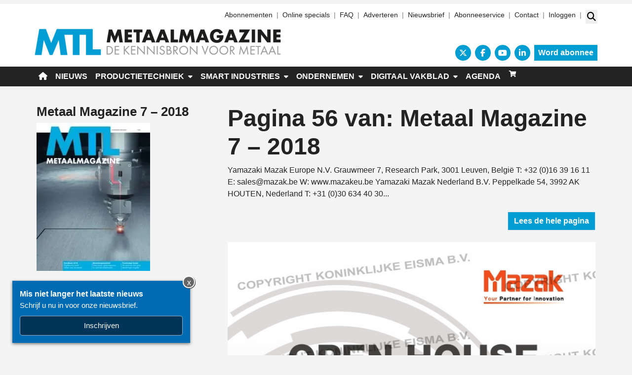

--- FILE ---
content_type: text/html; charset=utf-8
request_url: https://www.google.com/recaptcha/api2/aframe
body_size: 267
content:
<!DOCTYPE HTML><html><head><meta http-equiv="content-type" content="text/html; charset=UTF-8"></head><body><script nonce="IOjaDoF1UMwQZMe8airP0Q">/** Anti-fraud and anti-abuse applications only. See google.com/recaptcha */ try{var clients={'sodar':'https://pagead2.googlesyndication.com/pagead/sodar?'};window.addEventListener("message",function(a){try{if(a.source===window.parent){var b=JSON.parse(a.data);var c=clients[b['id']];if(c){var d=document.createElement('img');d.src=c+b['params']+'&rc='+(localStorage.getItem("rc::a")?sessionStorage.getItem("rc::b"):"");window.document.body.appendChild(d);sessionStorage.setItem("rc::e",parseInt(sessionStorage.getItem("rc::e")||0)+1);localStorage.setItem("rc::h",'1769503416302');}}}catch(b){}});window.parent.postMessage("_grecaptcha_ready", "*");}catch(b){}</script></body></html>

--- FILE ---
content_type: application/javascript; charset=utf-8
request_url: https://fundingchoicesmessages.google.com/f/AGSKWxXK4-A0k7mKwf7KCC2yBUSr83RUTp78MMV8Yovn-w-EQHzO9_7qMCaEiNhd3o-AXPnCYS0RwOb0vK6vB8vcuOCYyFMDbsJFEJsPE_5Q2HEZFNtzT75YPYCmr7joOFdjS6JaL_BC3_D1GCgXheRkQANXyM3Oltv36pqAHaAQn9o3rgNOEdLVTwH31r85/_/advph./googleadiframe_/ads/inline./adtech-/adactions.
body_size: -1285
content:
window['0e13079a-e65d-4a05-9dca-5addfbfc5327'] = true;